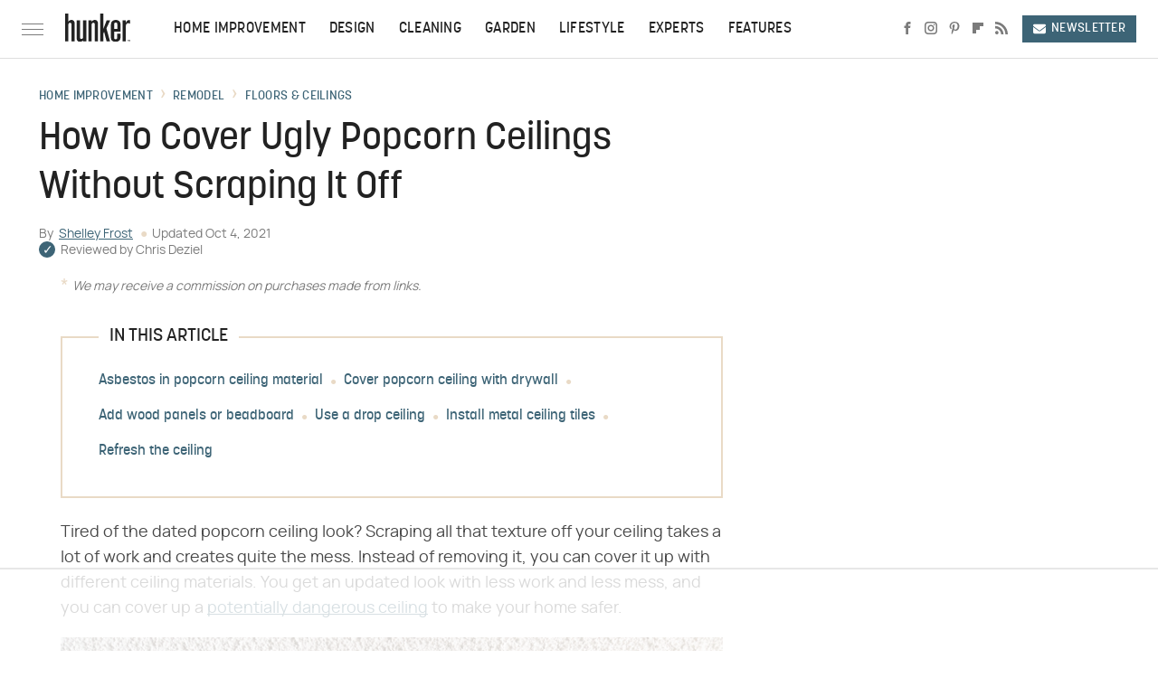

--- FILE ---
content_type: text/html
request_url: https://api.intentiq.com/profiles_engine/ProfilesEngineServlet?at=39&mi=10&dpi=936734067&pt=17&dpn=1&iiqidtype=2&iiqpcid=0d9bed88-cd83-466c-8609-4a0a83f16f92&iiqpciddate=1768811830321&pcid=1bb4641b-b8cb-4819-b7b3-089e9dfb1c89&idtype=3&gdpr=0&japs=false&jaesc=0&jafc=0&jaensc=0&jsver=0.33&testGroup=A&source=pbjs&ABTestingConfigurationSource=group&abtg=A&vrref=https%3A%2F%2Fwww.hunker.com
body_size: 56
content:
{"abPercentage":97,"adt":1,"ct":2,"isOptedOut":false,"data":{"eids":[]},"dbsaved":"false","ls":true,"cttl":86400000,"abTestUuid":"g_764c6eb8-ebf9-42fd-a884-16ffc68dbdd3","tc":9,"sid":-418151258}

--- FILE ---
content_type: text/html; charset=utf-8
request_url: https://www.google.com/recaptcha/api2/aframe
body_size: 267
content:
<!DOCTYPE HTML><html><head><meta http-equiv="content-type" content="text/html; charset=UTF-8"></head><body><script nonce="WhOV9bPo-7g_2V9wthInZA">/** Anti-fraud and anti-abuse applications only. See google.com/recaptcha */ try{var clients={'sodar':'https://pagead2.googlesyndication.com/pagead/sodar?'};window.addEventListener("message",function(a){try{if(a.source===window.parent){var b=JSON.parse(a.data);var c=clients[b['id']];if(c){var d=document.createElement('img');d.src=c+b['params']+'&rc='+(localStorage.getItem("rc::a")?sessionStorage.getItem("rc::b"):"");window.document.body.appendChild(d);sessionStorage.setItem("rc::e",parseInt(sessionStorage.getItem("rc::e")||0)+1);localStorage.setItem("rc::h",'1768811836555');}}}catch(b){}});window.parent.postMessage("_grecaptcha_ready", "*");}catch(b){}</script></body></html>

--- FILE ---
content_type: text/plain
request_url: https://rtb.openx.net/openrtbb/prebidjs
body_size: -221
content:
{"id":"03456ae5-2936-420c-a251-c01f698d9632","nbr":0}

--- FILE ---
content_type: text/plain; charset=UTF-8
request_url: https://at.teads.tv/fpc?analytics_tag_id=PUB_17002&tfpvi=&gdpr_consent=&gdpr_status=22&gdpr_reason=220&ccpa_consent=&sv=prebid-v1
body_size: 56
content:
ZDY3YjBiNjktNjZhOC00OGI4LTg4YTMtM2Q0ZjE5OTYyYzg3Iy0yLTM=

--- FILE ---
content_type: text/plain; charset=utf-8
request_url: https://ads.adthrive.com/http-api/cv2
body_size: 7911
content:
{"om":["00eoh6e0","00xbjwwl","0929nj63","0av741zl","0b0m8l4f","0c298picd1q","0cpicd1q","0iyi1awv","0sm4lr19","1","10011/140f603d0287260f11630805a1b59b3f","10011/168b08762f91180e1df5cf476e12f4b7","10011/5c318b44790eeb5c8b638875dd699ce4","10011/6d6f4081f445bfe6dd30563fe3476ab4","10011/8b27c31a5a670fa1f1bbaf67c61def2e","10011/ba9f11025c980a17f6936d2888902e29","1006_201706927","1011_302_56233493","1011_302_56651599","1011_302_56651859","1011_302_56651894","1011_302_57050982","1011_302_57055686","1019_684781858","10310289136970_462613276","10310289136970_462615644","10310289136970_462615833","10310289136970_462792978","10310289136970_559920874","10310289136970_579599725","10310289136970_579599993","10310289136970_579600013","10310289136970_593674671","10310289136970_594352012","10310289136970_686690145","10339421-5836009-0","10339426-5836008-0","10812542","10877374","10c969ee-5e5e-4e9f-ae90-97eefec94ba1","10ua7afe","110_576857699833602496","11142692","11509227","11633433","11896988","11999803","12010080","12010084","12010088","12123650","12142259","12151247","12174442","12219631","12219633","12219634","124682_627","124684_170","124843_8","124844_20","124848_7","13mvd7kb","1501804","1606221","1610326628","1611092","17_24104714","17_24632120","17_24683315","17_24696311","17_24696318","17_24767197","17_24767229","17_24767241","17_24767245","1891/84813","1891/84814","1dwefsfs","1h7yhpl7","1zjn1epv","1zx7wzcw","201500255","202430_200_EAAYACog7t9UKc5iyzOXBU.xMcbVRrAuHeIU5IyS9qdlP9IeJGUyBMfW1N0_","202430_200_EAAYACogfp82etiOdza92P7KkqCzDPazG1s0NmTQfyLljZ.q7ScyBDr2wK8_","206_492063","2132:45410878","2149:12123650","2149:12151096","2179:589289985696794383","2179:591283456202345442","222tsaq1","2249:581439030","2249:614128746","2249:650628025","2249:650628539","2249:650628575","2249:672917669","2249:674797871","2249:691910064","2249:703430542","226226132","2307:00eoh6e0","2307:0hly8ynw","2307:0r31j41j","2307:222tsaq1","2307:2i8t2rx0","2307:4qxmmgd2","2307:6mrds7pc","2307:74scwdnj","2307:794di3me","2307:9nex8xyd","2307:9r15vock","2307:9t6gmxuz","2307:a7w365s6","2307:bj4kmsd6","2307:c1hsjx06","2307:dif1fgsg","2307:fphs0z2t","2307:ge4000vb","2307:heb21q1u","2307:jd035jgw","2307:ll8m2pwk","2307:lp37a2wq","2307:lz23iixx","2307:nv5uhf1y","2307:ocnesxs5","2307:ouycdkmq","2307:p0yfzusz","2307:q0nt8p8d","2307:qq1yf9hr","2307:ralux098","2307:rup4bwce","2307:s2ahu2ae","2307:sr4aevkd","2307:tty470r7","2307:u2cc9kzv","2307:u30fsj32","2307:uk9x4xmh","2307:x3nl5llg","2307:xe7etvhg","2307:y51tr986","2307:zui0lm52","2409_15064_70_85808977","2409_15064_70_85808987","2409_15064_70_85809022","2409_15064_70_85809046","2409_25495_176_CR52055522","2409_25495_176_CR52092919","2409_25495_176_CR52092920","2409_25495_176_CR52092921","2409_25495_176_CR52092922","2409_25495_176_CR52092954","2409_25495_176_CR52092956","2409_25495_176_CR52092957","2409_25495_176_CR52150651","2409_25495_176_CR52153848","2409_25495_176_CR52153849","2409_25495_176_CR52175340","2409_25495_176_CR52178314","2409_25495_176_CR52178315","2409_25495_176_CR52178316","2409_25495_176_CR52186411","2409_25495_176_CR52188001","244435194","244441761","24525570","245842006","246638579","24694809","25_4tgls8cg","25_53v6aquw","25_8b5u826e","25_9l06fx6u","25_ctfvpw6w","25_dwjp56fe","25_fjzzyur4","25_kec2e1sf","25_oz31jrd0","25_pz8lwofu","25_sgaw7i5o","25_sqmqxvaf","25_ti0s3bz3","25_utberk8n","25_x716iscu","25_xz6af56d","25_yi6qlg3p","25_ztlksnbe","25_zwzjgvpw","26210676","2662_200562_8168483","2662_200562_8172720","2662_200562_8172741","2662_200562_8182931","2676:85480675","2676:85480678","2676:85807320","2676:85807326","2676:85807343","2676:85807351","2711_64_11999803","2711_64_12151247","2715_9888_551337","2760:176_CR52092919","2760:176_CR52092921","2760:176_CR52092957","2760:176_CR52092959","2760:176_CR52150651","2760:176_CR52153849","2760:176_CR52175340","2760:176_CR52178316","2760:176_CR52186411","27s3hbtl","28929686","28933536","28u7c6ez","29102835","29402249","29414696","29414711","2974:8168476","2974:8168537","2974:8168540","2974:8172728","29_696964702","2i8t2rx0","2qbp7g0b","3018/0ec0925af9d5016a6ee1b7df3e219de3","3018/39016ad64df6e5586a2240e8130e08be","3018/f3a529bfb2b2ca9ef2506b1a4827e965","308_125203_14","308_125204_11","3191176","31qdo7ks","33603859","33605403","33608492","34182009","3490:CR52055522","3490:CR52092919","3490:CR52092920","3490:CR52092921","3490:CR52092922","3490:CR52092923","3490:CR52175339","3490:CR52175340","3490:CR52178314","3490:CR52178315","3490:CR52178316","3490:CR52186411","3490:CR52186412","3490:CR52212685","3490:CR52212688","3490:CR52223725","3490:CR52223939","34945989","34eys5wu","3658_136236_fphs0z2t","3658_15032_qq1yf9hr","3658_151356_uk9x4xmh","3658_18008_u2cc9kzv","3658_78719_zui0lm52","3702_139777_24765527","3702_139777_24765534","3702_139777_24765544","3702_139777_24765546","381513943572","3822:23149016","3LMBEkP-wis","3f1olgf0","4083IP31KS13kodabuilt_4e724","408698505","409_192547","409_192565","409_212292","409_216326","409_216364","409_216366","409_216382","409_216384","409_216386","409_216387","409_216396","409_216398","409_216416","409_216422","409_216501","409_216504","409_216506","409_216507","409_220149","409_220333","409_220334","409_220336","409_220338","409_220344","409_220346","409_220349","409_220354","409_220366","409_220368","409_220369","409_223589","409_223599","409_225978","409_225980","409_225982","409_225983","409_225985","409_225986","409_225987","409_225988","409_225990","409_225992","409_225993","409_226321","409_226322","409_226324","409_226326","409_226332","409_226336","409_226337","409_226342","409_226351","409_226352","409_226361","409_226370","409_226374","409_227223","409_227224","409_227226","409_227230","409_227235","409_228059","409_228064","409_228065","409_228070","409_228077","409_228115","409_228349","409_228351","409_228354","409_228356","409_228362","409_228363","409_228367","409_228370","409_228373","409_228378","409_228380","409_228381","409_228385","409_230726","409_230728","409_231798","42604842","43163373","43919974","43919976","43919985","43a7ptxe","44629254","458901553568","461992080","462613276","462712260","4642109_46_12123650","4642109_46_12142259","47411127","47869802","481703827","48424543","485027845327","48586808","48594493","49039749","49175728","4972640","4fk9nxse","4qxmmgd2","4tgls8cg","501_76_8b2a12fd-7424-41d8-85dc-7c59e12ddde8","501_76_bde23337-4cff-448d-8557-9ebe2ad64b97","507312421","509900559","52136743","52136747","521_425_203499","521_425_203500","521_425_203509","521_425_203515","521_425_203516","521_425_203518","521_425_203529","521_425_203535","521_425_203536","521_425_203542","521_425_203544","521_425_203614","521_425_203615","521_425_203617","521_425_203633","521_425_203635","521_425_203687","521_425_203693","521_425_203695","521_425_203698","521_425_203700","521_425_203701","521_425_203702","521_425_203703","521_425_203712","521_425_203715","521_425_203730","521_425_203732","521_425_203744","521_425_203867","521_425_203877","521_425_203890","521_425_203891","521_425_203892","521_425_203912","521_425_203916","521_425_203932","521_425_203934","521_425_203935","521_425_203936","521_425_203939","521_425_203946","521_425_203952","521_425_203970","526487395","5316_139700_0156cb47-e633-4761-a0c6-0a21f4e0cf6d","5316_139700_09c5e2a6-47a5-417d-bb3b-2b2fb7fccd1e","5316_139700_4d1cd346-a76c-4afb-b622-5399a9f93e76","5316_139700_5546ab88-a7c9-405b-87de-64d5abc08339","5316_139700_5be498a5-7cd7-4663-a645-375644e33f4f","5316_139700_6aefc6d3-264a-439b-b013-75aa5c48e883","5316_139700_6c959581-703e-4900-a4be-657acf4c3182","5316_139700_709d6e02-fb43-40a3-8dee-a3bf34a71e58","5316_139700_72add4e5-77ac-450e-a737-601ca216e99a","5316_139700_87802704-bd5f-4076-a40b-71f359b6d7bf","5316_139700_978023aa-d852-4627-8f12-684a08992060","5316_139700_b801ca60-9d5a-4262-8563-b7f8aef0484d","5316_139700_bd0b86af-29f5-418b-9bb4-3aa99ec783bd","5316_139700_cbda64c5-11d0-46f9-8941-2ca24d2911d8","5316_139700_cd438f6c-2c42-400f-9186-9e0019209194","5316_139700_cebab8a3-849f-4c71-9204-2195b7691600","5316_139700_d1a8183a-ff72-4a02-b603-603a608ad8c4","5316_139700_d40d9dbe-8c81-4f2a-a750-4e12d2260021","5316_139700_de0a26f2-c9e8-45e5-9ac3-efb5f9064703","5316_139700_e3299175-652d-4539-b65f-7e468b378aea","5316_139700_e57da5d6-bc41-40d9-9688-87a11ae6ec85","5316_139700_f7be6964-9ad4-40ba-a38a-55794e229d11","5316_139700_f8bf79aa-cdd1-4a88-ba89-cc9c12ddc76b","53osz248","53v6aquw","54779847","54779856","54779873","549423","5510:cymho2zs","5510:kecbwzbd","5510:ouycdkmq","5510:qq1yf9hr","5510:quk7w53j","5510:sr4aevkd","5510:uk9x4xmh","5510:v9k6m2b0","55116647","55116649","55344524","5563_66529_OADD2.7284328163393_196P936VYRAEYC7IJY","5563_66529_OADD2.7353040902703_13KLDS4Y16XT0RE5IS","5563_66529_OADD2.7353040902704_12VHHVEFFXH8OJ4LUR","5563_66529_OAIP.1a822c5c9d55f8c9ff283b44f36f01c3","5563_66529_OAIP.42b6cf446e6e28a6feded14340c6b528","5563_66529_OAIP.4d6d464aff0c47f3610f6841bcebd7f0","55726194","557_409_216366","557_409_216396","557_409_216504","557_409_216506","557_409_216606","557_409_220139","557_409_220149","557_409_220159","557_409_220332","557_409_220333","557_409_220334","557_409_220336","557_409_220338","557_409_220343","557_409_220344","557_409_220354","557_409_220364","557_409_220366","557_409_223589","557_409_223599","557_409_225988","557_409_226311","557_409_226312","557_409_226316","557_409_228054","557_409_228055","557_409_228059","557_409_228064","557_409_228065","557_409_228077","557_409_228105","557_409_228348","557_409_228349","557_409_228354","557_409_228363","557_409_228370","557_409_235268","557_409_235277","558_93_13mvd7kb","55965333","561282405","56341213","56632487","56635908","56635945","56635955","5726594343","57dd356d-02bf-4b75-bdea-1affc74ea95c","588837179414603875","590157627360862445","593674671","594352012","59751535","59818357","59873208","60146355","60638194","609577512","60f5a06w","61024857","61085224","61210719","61543638","618576351","618876699","61900466","619089559","61916211","61916223","61916225","61916227","61916229","61932920","61932925","61932948","61932957","61932958","62019681","6226505231","6226505239","6226530649","6250_66552_1078081054","6250_66552_1112888883","6250_66552_1114688213","625317146","627227759","627290883","627309156","627309159","627506494","62799585","628444256","628444259","628444349","628444433","628456310","628456403","628622178","628622241","628622244","628622247","628622250","628683371","628687043","628687157","628687463","628789927","628803013","628841673","629007394","629009180","629167998","629171202","629234167","629255550","629350437","62946736","62946743","62946748","62946751","629488423","62950897","62978305","62980343","62980385","629984747","630137823","63088924","63088927","63088929","63t6qg56","651637446","651637459","651637461","651637462","6547_67916_0rzxnew6agUKwpQSyhdd","6547_67916_2RFQVjE8gBREGNxdsYzn","6547_67916_9TCSOwEsPpj3UxXmQ8Fw","6547_67916_CDpeCvGDLnujszqDlegr","6547_67916_KExzLR3l6Y6g5uAT5s8N","6547_67916_LEMDhhgEVMhTRcHW5lx5","6547_67916_LEewIL9kUzXsZEm8k9UG","6547_67916_NxR2mZSVYE3tJeLitmCq","6547_67916_OWBkOMr5SoHXZw8LYAUe","6547_67916_YTH7SWWTcTYdFQNNVFFx","6547_67916_b60gZY8ivAf3goHHzheL","6547_67916_gouX0APpcbDNA8rrEJ3v","6547_67916_lPOGRlE7g8LIvdDFLCMe","6547_67916_n8nOhMi1PLTZCqAiyu7G","6547_67916_nqe0rvjUxF7EqEQRwSgH","6547_67916_pKT8j6NUlGhtB3hEchIH","6547_67916_uIzitrQA0oAmnM0iuJdK","6547_67916_veQnN43HHSqjOh67lp12","6547_67916_w8S5lAVFpEBpuw0hPK1A","6547_67916_zaYeDX5gvolq7YrNU0bS","659713728691","670_9916_462615644","670_9916_574253771","670_9916_579599725","670_9916_593674671","680_99480_464327579","680_99480_681349749","680_99480_684781858","680_99480_692218887","680_99480_692219087","680_99480_700109389","680_99480_700109393","681349749","684781858","686051805","688070999","688078501","695879895","695879935","696314600","696332890","697189897","697189965","697189974","697189999","697190041","697525780","697525781","697525795","697525824","698474845","698637300","699183155","699812344","699812857","699813340","699824707","6bfbb9is","6hye09n0","700109379","700109389","700109391","700109399","702397981","702759712","702838408","703930635","704775140","705415296","70_85444701","70_85472861","70_85473587","70_86509222","7354_138543_80072819","7354_138543_85445175","7354_138543_85445179","7354_138543_85807308","7354_138543_85807320","7354_138543_85807343","7354_138543_85808988","7354_138543_85809016","74_686690145","74_686691894","74scwdnj","76801875-fc5f-41b7-8df5-2776289ea3f7","7732580","77gj3an4","79096170","792350300121","794di3me","79507198","7969_149355_45999649","7cmeqmw8","7i30xyr5","7qIE6HPltrY","7qevw67b","7sf7w6kh","7vlmjnq0","7xb3th35","80072883","81103019","8152859","8152879","8153732","8154362","8172737","8341_230731_588463996220411211","83443809","83443827","83443885","83447236","83448049","84578111","84578122","84578143","84578144","85444712","85444728","85444732","85444904","85444964","85444966","85445125","85445129","85445175","85445179","85445183","85445193","85480691","85480707","85807320","85807343","85807351","85808977","85808987","85809016","85809022","85809043","85809046","85809050","85809052","85943196","86470584","86470587","86470621","86509224","86509226","86509229","86509230","86621334","86621451","8666/7cd4d5087da37c02cd8f72043b73ba5e","87z6cimm","8b5u826e","8hezw6rl","8orkh93v","9057/0328842c8f1d017570ede5c97267f40d","9057/0da634e56b4dee1eb149a27fcef83898","9057/211d1f0fa71d1a58cabee51f2180e38f","9057/231dc6cdaab2d0112d8c69cdcbfdf9e9","9057/37a3ff30354283181bfb9fb2ec2f8f75","9057/9ced2f4f99ea397df0e0f394c2806693","9057/b232bee09e318349723e6bde72381ba0","90_12219631","90_12219633","90_12219634","91950566","91950636","91950639","91950699","922729c0-28ae-4a29-907c-0b48c54905ba","93_xe7etvhg","9598343","95bf5f8c-297b-451a-81a1-f01a58814cf1","97_8152878","97fzsz2a","98298xzy0ek","9cv2cppz","9krcxphu","9l06fx6u","9r15vock","9rqgwgyb","9t6gmxuz","9vj21krg","Banner_cat3__pkg__bat_0_mat_0_20250620_3xBlS","EgI9bxPD1QI","HFN_IsGowZU","YM34v0D1p1g","YlnVIl2d84o","a0oxacu8","a7w365s6","abhu2o6t","ah6ol9u7","ajbyfzx8","axw5pt53","b3sqze11","b41rck4a","bhcgvwxj","bj2984kmsd6","bj4kmsd6","bn278v80","bpwmigtk","c1hsjx06","c25t9p0u","cd40m5wq","ce7bo7ga","cegbqxs1","cki44jrm","co17kfxk","cpn7gwek","cqant14y","cr-1oplzoysuatj","cr-6ovjht2eubwe","cr-6ovjht2eubxe","cr-863hdjdpu9vd","cr-8ku72n5v39rgv2","cr-98qyxd8vubqk","cr-98ru5j2tu8rm","cr-98ru5j2tubxf","cr-99bo9kj0ubxe","cr-9cqtwg2w2brhwz","cr-9cqtwg2w2bri02","cr-9hxzbqc08jrgv2","cr-Bitc7n_p9iw__vat__49i_k_6v6_h_jce2vj5h_9v3kalhnq","cr-Bitc7n_p9iw__vat__49i_k_6v6_h_jce2vj5h_KnXNU4yjl","cr-Bitc7n_p9iw__vat__49i_k_6v6_h_jce2vj5h_buspHgokm","cr-Bitc7n_p9iw__vat__49i_k_6v6_h_jce2vj5h_yApYgdjrj","cr-Bitc7n_p9iw__vat__49i_k_6v6_h_jce2vj5h_zKxG6djrj","cr-Bitc7n_p9iw__vat__49i_k_6v6_h_jce2vm6d_6bZbwgokm","cr-Bitc7n_p9iw__vat__49i_k_6v6_h_jce2vm6d_VTYxxvgmq","cr-aaqt0k0tubwj","cr-aaqt0k1vubwj","cr-aav1zg1rubwj","cr-aav22g0xubwj","cr-aav22g0yubwj","cr-aav22g2wubwj","cr-aawz2m3rubwj","cr-aawz2m4pubwj","cr-aawz2m6pubwj","cr-aawz3f2rubwj","cr-aawz3f3qubwj","cr-aawz3f3uubwj","cr-aawz3f4qubwj","cr-aepqm9vqubwe","cr-cfqw0i6pu7tmu","cr-ddyy5m6ry7tmu","cr-eevz5e7yx7tmu","cr-f6puwm2x27tf1","cr-f6puwm2yu7tf1","cr-f8z88jds4frgv2","cr-ghun4f53ubwe","cr-ghun4f53ubxe","cr-h6q46o706lrgv2","cr-j608wonbuatj","cr-jptdi5cvubwe","cr-kz4ol95lu9vd","cr-kz4ol95lubwe","cr-l28i1je3u9vd","cr-p03jl497u9vd","cr-p03jl497ubwe","cr-sk1vaer4u9vd","cr-sk1vaer4ubwe","cr-wvy9pnlnuatj","cr-yow2qpavubxe","ctfvpw6w","cv2huqwc","cymho2zs","d8ijy7f2","daw00eve","de66hk0y","dif1fgsg","dwghal43","dwjp56fe","dy35slve","eb9vjo1r","ekocpzhh","ekv63n6v","emgupcal","emhpbido","f0u03q6w","f3craufm","faia6gj7","fdd596a7-2e94-4333-bfbc-72602a447e7b","fdujxvyb","fjzzyur4","fmmrtnw7","fp298hs0z2t","fphs0z2t","g9z79oc7","ge4000vb","gvotpm74","h0cw921b","hauz7f6h","hc3zwvmz","heb21q1u","heyp82hb","hf9ak5dg","hq4q6fa3","hqz7anxg","hueqprai","hzonbdnu","i7sov9ry","i9b8es34","iaqttatc","in3ciix5","irMqs4j41TM","is1l9zv2","itmaz0g4","jci9uj40","jd035jgw","k0csqwfi","k159qvvl","kecbwzbd","ksrdc5dk","l04ojb5z","l1keero7","ll8m2pwk","lp37a2wq","lu0m1szw","m3wzasds","min949in","mmr74uc4","mnzinbrt","mtsc0nih","mxap5x44","n02986kpcfp","n06vfggs","n1nubick","n3egwnq7","ndestypq","nfucnkws","np9yfx64","nrlkfmof","nv0uqrqm","nv2985uhf1y","nv5uhf1y","o5xj653n","ocnesxs5","oe31iwxh","ofoon6ir","op9gtamy","ot91zbhz","ouycdkmq","oz31jrd0","oz3ry6sr","piwneqqj","plth4l1a","poc1p809","prcz3msg","q0298nt8p8d","q0nt8p8d","q9plh3qd","qaoxvuy4","qqvgscdx","qts6c5p3","quk7w53j","r3co354x","ralux098","rcfcy8ae","rkqjm0j1","rmttmrq8","rrlikvt1","rup4bwce","s2ahu2ae","s4s41bit","sk4ge5lf","sr4aevkd","sttgj0wj","t4zab46q","t73gfjqn","t8wo6x3o","tc6309yq","ti0s3bz3","tsf8xzNEHyI","tt298y470r7","u2cc9kzv","u3i8n6ef","u7p1kjgp","ubykfntq","uf7vbcrs","uk9x4xmh","urut9okb","ut42112berk8n","utberk8n","uy5wm2fg","v6jdn8gd","v9k6m2b0","ven7pu1c","vkqnyng8","vnc30v3n","vosqszns","vqccoh59","vqqwz0z3","vqw5ht8r","wFBPTWkXhX8","wgs30pcg","wt0wmo2s","x21s451d","x420t9me","xdaezn6y","xe7etvhg","xjq9sbpc","xm7xmowz","xtxa8s2d","xwhet1qh","y51tr986","ygmhp6c6","yi6qlg3p","yq5t5meg","yvwm7me2","yxvw3how","yy10h45c","zaiy3lqy","zmri9v9c","ztlksnbe","zui0lm52","zvdz58bk","zwzjgvpw","zxl8as7s","7979132","7979135"],"pmp":[],"adomains":["1md.org","a4g.com","about.bugmd.com","acelauncher.com","adameve.com","adelion.com","adp3.net","advenuedsp.com","aibidauction.com","aibidsrv.com","akusoli.com","allofmpls.org","arkeero.net","ato.mx","avazutracking.net","avid-ad-server.com","avid-adserver.com","avidadserver.com","aztracking.net","bc-sys.com","bcc-ads.com","bidderrtb.com","bidscube.com","bizzclick.com","bkserving.com","bksn.se","brightmountainads.com","bucksense.io","bugmd.com","ca.iqos.com","capitaloneshopping.com","cdn.dsptr.com","clarifion.com","clean.peebuster.com","cotosen.com","cs.money","cwkuki.com","dallasnews.com","dcntr-ads.com","decenterads.com","derila-ergo.com","dhgate.com","dhs.gov","digitaladsystems.com","displate.com","doyour.bid","dspbox.io","envisionx.co","ezmob.com","fla-keys.com","fmlabsonline.com","g123.jp","g2trk.com","gadgetslaboratory.com","gadmobe.com","getbugmd.com","goodtoknowthis.com","gov.il","grosvenorcasinos.com","guard.io","hero-wars.com","holts.com","howto5.io","http://bookstofilm.com/","http://countingmypennies.com/","http://fabpop.net/","http://folkaly.com/","http://gameswaka.com/","http://gowdr.com/","http://gratefulfinance.com/","http://outliermodel.com/","http://profitor.com/","http://tenfactorialrocks.com/","http://vovviral.com/","https://instantbuzz.net/","https://www.royalcaribbean.com/","ice.gov","imprdom.com","justanswer.com","liverrenew.com","longhornsnuff.com","lovehoney.com","lowerjointpain.com","lymphsystemsupport.com","meccabingo.com","media-servers.net","medimops.de","miniretornaveis.com","mobuppsrtb.com","motionspots.com","mygrizzly.com","myiq.com","myrocky.ca","national-lottery.co.uk","nbliver360.com","ndc.ajillionmax.com","nibblr-ai.com","niutux.com","nordicspirit.co.uk","notify.nuviad.com","notify.oxonux.com","own-imp.vrtzads.com","paperela.com","paradisestays.site","parasiterelief.com","peta.org","pfm.ninja","photoshelter.com","pixel.metanetwork.mobi","pixel.valo.ai","plannedparenthood.org","plf1.net","plt7.com","pltfrm.click","printwithwave.co","privacymodeweb.com","rangeusa.com","readywind.com","reklambids.com","ri.psdwc.com","royalcaribbean.com","royalcaribbean.com.au","rtb-adeclipse.io","rtb-direct.com","rtb.adx1.com","rtb.kds.media","rtb.reklambid.com","rtb.reklamdsp.com","rtb.rklmstr.com","rtbadtrading.com","rtbsbengine.com","rtbtradein.com","saba.com.mx","safevirus.info","securevid.co","seedtag.com","servedby.revive-adserver.net","shift.com","simple.life","smrt-view.com","swissklip.com","taboola.com","tel-aviv.gov.il","temu.com","theoceanac.com","track-bid.com","trackingintegral.com","trading-rtbg.com","trkbid.com","truthfinder.com","unoadsrv.com","usconcealedcarry.com","uuidksinc.net","vabilitytech.com","vashoot.com","vegogarden.com","viewtemplates.com","votervoice.net","vuse.com","waardex.com","wapstart.ru","wayvia.com","wdc.go2trk.com","weareplannedparenthood.org","webtradingspot.com","www.royalcaribbean.com","xapads.com","xiaflex.com","yourchamilia.com"]}

--- FILE ---
content_type: text/plain
request_url: https://rtb.openx.net/openrtbb/prebidjs
body_size: -221
content:
{"id":"0df4186a-cd8e-4f12-8aac-0322521657b7","nbr":0}

--- FILE ---
content_type: text/plain
request_url: https://rtb.openx.net/openrtbb/prebidjs
body_size: -82
content:
{"id":"7f3ff09e-be16-45f0-aae6-6fea484b5de7","nbr":0}

--- FILE ---
content_type: text/plain
request_url: https://rtb.openx.net/openrtbb/prebidjs
body_size: -221
content:
{"id":"a1104770-464e-48eb-a040-5b26a56bbd60","nbr":0}